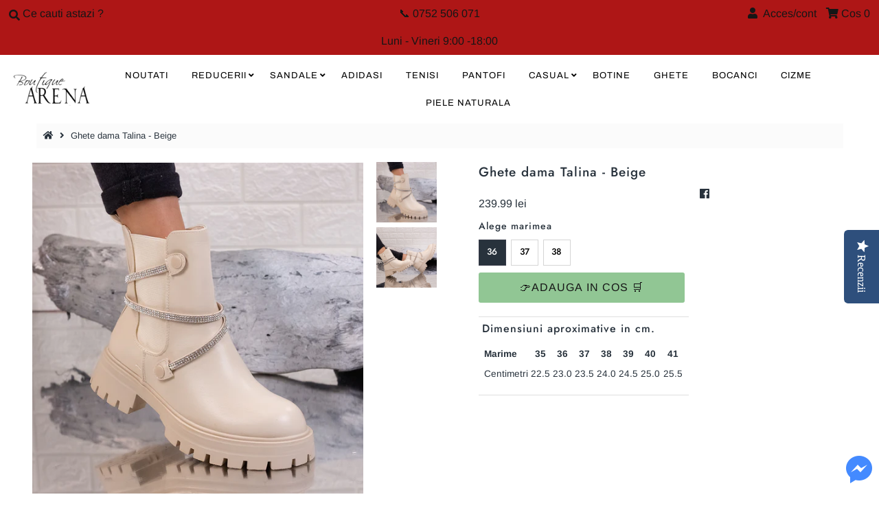

--- FILE ---
content_type: text/html; charset=utf-8
request_url: https://www.iarena.ro/products/ghete-dama-talina-beige
body_size: 20527
content:
<!DOCTYPE html>
<!--[if lt IE 7 ]><html class="ie ie6" lang="en"> <![endif]-->
<!--[if IE 7 ]><html class="ie ie7" lang="en"> <![endif]-->
<!--[if IE 8 ]><html class="ie ie8" lang="en"> <![endif]-->
<!--[if (gte IE 9)|!(IE)]><!--><html lang="en" class="no-js"> <!--<![endif]-->
<head>
<!-- "snippets/SEOManager.liquid" was not rendered, the associated app was uninstalled -->

  <meta charset="utf-8" />
  



  

















  


   


   


  


     


  














    


 


   


 







































<!-- Meta
================================================== -->

  <link rel="canonical" href="https://www.iarena.ro/products/ghete-dama-talina-beige" />
  

  <meta property="og:type" content="product">
  <meta property="og:title" content="Ghete dama Talina - Beige">
  <meta property="og:url" content="https://www.iarena.ro/products/ghete-dama-talina-beige">
  <meta property="og:description" content="Ghete dama Talina - Beige
Exterior - piele ecologica, interior - imblanit, toc - 4,5 cm.">
  
    <meta property="og:image" content="http://www.iarena.ro/cdn/shop/files/75_1ecb4955-f1cc-45f7-9c49-cb983bd79de3_grande.jpg?v=1695878969">
    <meta property="og:image:secure_url" content="https://www.iarena.ro/cdn/shop/files/75_1ecb4955-f1cc-45f7-9c49-cb983bd79de3_grande.jpg?v=1695878969">
  
    <meta property="og:image" content="http://www.iarena.ro/cdn/shop/files/76_e1db6ed5-8d1a-436d-81c8-9adaf75083ad_grande.jpg?v=1695878969">
    <meta property="og:image:secure_url" content="https://www.iarena.ro/cdn/shop/files/76_e1db6ed5-8d1a-436d-81c8-9adaf75083ad_grande.jpg?v=1695878969">
  
  <meta property="og:price:amount" content="239.99">
  <meta property="og:price:currency" content="RON">

<meta property="og:site_name" content="Boutique Arena Romania">



  <meta name="twitter:card" content="summary">


  <meta name="twitter:site" content="@">


  <meta name="twitter:title" content="Ghete dama Talina - Beige">
  <meta name="twitter:description" content="Ghete dama Talina - Beige
Exterior - piele ecologica, interior - imblanit, toc - 4,5 cm.">
  <meta name="twitter:image" content="https://www.iarena.ro/cdn/shop/files/75_1ecb4955-f1cc-45f7-9c49-cb983bd79de3_large.jpg?v=1695878969">
  <meta name="twitter:image:width" content="480">
  <meta name="twitter:image:height" content="480">



<!-- CSS
================================================== -->
  <link href="//www.iarena.ro/cdn/shop/t/4/assets/stylesheet.css?v=18760383531874382141759259649" rel="stylesheet" type="text/css" media="all" />

<!-- JS
================================================== -->
  <script src="//ajax.googleapis.com/ajax/libs/jquery/2.2.4/jquery.min.js" type="text/javascript"></script>
 <script src="//www.iarena.ro/cdn/shop/t/4/assets/eventemitter3.min.js?v=27939738353326123541669996495" type="text/javascript"></script>

  

  <script src="//www.iarena.ro/cdn/shop/t/4/assets/theme.js?v=81378216294238050081727530291" type="text/javascript"></script>
  <script src="//www.iarena.ro/cdn/shopifycloud/storefront/assets/themes_support/option_selection-b017cd28.js" type="text/javascript"></script>
  <script src="//www.iarena.ro/cdn/shop/t/4/assets/jquery.instagram.js?v=58777072800108370171575048688" type="text/javascript"></script>


  <meta name="viewport" content="width=device-width, initial-scale=1, maximum-scale=1">

<!-- Favicons
================================================== -->
  
    <link rel="shortcut icon" href="//www.iarena.ro/cdn/shop/files/Logo_Arena_32x32.png?v=1614319667" type="image/png" />
  
  
<script>
 var dataLayer = window.dataLayer || [];dataLayer.push({
  
  'cart':{
    'num_items':0,
    'value':0.0,
    'fb_cart_content':[],
    'fb_cart_ids':[],
    'ecommerce':{
    	'cart':{
    		'products':[]
  		}
	}
  }      
});
 
</script>

<script>
dataLayer.push({
  'page_type':'product',
  'rtb':'8579208577367',
  'ecomm':{
  	'ecomm_pagetype':'product',
  	'ecomm_prodid':'8579208577367',
    'ecomm_totalvalue':239.99
  }
}); 
</script>

  <script>window.performance && window.performance.mark && window.performance.mark('shopify.content_for_header.start');</script><meta id="shopify-digital-wallet" name="shopify-digital-wallet" content="/25244678/digital_wallets/dialog">
<link rel="alternate" type="application/json+oembed" href="https://www.iarena.ro/products/ghete-dama-talina-beige.oembed">
<script async="async" src="/checkouts/internal/preloads.js?locale=ro-RO"></script>
<script id="shopify-features" type="application/json">{"accessToken":"cedeec4b0955a8fde39adf06a37a293c","betas":["rich-media-storefront-analytics"],"domain":"www.iarena.ro","predictiveSearch":true,"shopId":25244678,"locale":"ro"}</script>
<script>var Shopify = Shopify || {};
Shopify.shop = "iarena-ro.myshopify.com";
Shopify.locale = "ro";
Shopify.currency = {"active":"RON","rate":"1.0"};
Shopify.country = "RO";
Shopify.theme = {"name":"dmr 29nov2019","id":78915043415,"schema_name":"Mr Parker","schema_version":"6.9.3","theme_store_id":null,"role":"main"};
Shopify.theme.handle = "null";
Shopify.theme.style = {"id":null,"handle":null};
Shopify.cdnHost = "www.iarena.ro/cdn";
Shopify.routes = Shopify.routes || {};
Shopify.routes.root = "/";</script>
<script type="module">!function(o){(o.Shopify=o.Shopify||{}).modules=!0}(window);</script>
<script>!function(o){function n(){var o=[];function n(){o.push(Array.prototype.slice.apply(arguments))}return n.q=o,n}var t=o.Shopify=o.Shopify||{};t.loadFeatures=n(),t.autoloadFeatures=n()}(window);</script>
<script id="shop-js-analytics" type="application/json">{"pageType":"product"}</script>
<script defer="defer" async type="module" src="//www.iarena.ro/cdn/shopifycloud/shop-js/modules/v2/client.init-shop-cart-sync_C5BV16lS.en.esm.js"></script>
<script defer="defer" async type="module" src="//www.iarena.ro/cdn/shopifycloud/shop-js/modules/v2/chunk.common_CygWptCX.esm.js"></script>
<script type="module">
  await import("//www.iarena.ro/cdn/shopifycloud/shop-js/modules/v2/client.init-shop-cart-sync_C5BV16lS.en.esm.js");
await import("//www.iarena.ro/cdn/shopifycloud/shop-js/modules/v2/chunk.common_CygWptCX.esm.js");

  window.Shopify.SignInWithShop?.initShopCartSync?.({"fedCMEnabled":true,"windoidEnabled":true});

</script>
<script>(function() {
  var isLoaded = false;
  function asyncLoad() {
    if (isLoaded) return;
    isLoaded = true;
    var urls = ["\/\/staticw2.yotpo.com\/piTTbI56ODXdwHnGDzHHj59aozeTR9SsgnEocAsY\/widget.js?shop=iarena-ro.myshopify.com"];
    for (var i = 0; i < urls.length; i++) {
      var s = document.createElement('script');
      s.type = 'text/javascript';
      s.async = true;
      s.src = urls[i];
      var x = document.getElementsByTagName('script')[0];
      x.parentNode.insertBefore(s, x);
    }
  };
  if(window.attachEvent) {
    window.attachEvent('onload', asyncLoad);
  } else {
    window.addEventListener('load', asyncLoad, false);
  }
})();</script>
<script id="__st">var __st={"a":25244678,"offset":7200,"reqid":"346bfa7d-4009-43c5-a03f-1740b0ffb159-1768603523","pageurl":"www.iarena.ro\/products\/ghete-dama-talina-beige","u":"5ea1a2236c47","p":"product","rtyp":"product","rid":8579208577367};</script>
<script>window.ShopifyPaypalV4VisibilityTracking = true;</script>
<script id="captcha-bootstrap">!function(){'use strict';const t='contact',e='account',n='new_comment',o=[[t,t],['blogs',n],['comments',n],[t,'customer']],c=[[e,'customer_login'],[e,'guest_login'],[e,'recover_customer_password'],[e,'create_customer']],r=t=>t.map((([t,e])=>`form[action*='/${t}']:not([data-nocaptcha='true']) input[name='form_type'][value='${e}']`)).join(','),a=t=>()=>t?[...document.querySelectorAll(t)].map((t=>t.form)):[];function s(){const t=[...o],e=r(t);return a(e)}const i='password',u='form_key',d=['recaptcha-v3-token','g-recaptcha-response','h-captcha-response',i],f=()=>{try{return window.sessionStorage}catch{return}},m='__shopify_v',_=t=>t.elements[u];function p(t,e,n=!1){try{const o=window.sessionStorage,c=JSON.parse(o.getItem(e)),{data:r}=function(t){const{data:e,action:n}=t;return t[m]||n?{data:e,action:n}:{data:t,action:n}}(c);for(const[e,n]of Object.entries(r))t.elements[e]&&(t.elements[e].value=n);n&&o.removeItem(e)}catch(o){console.error('form repopulation failed',{error:o})}}const l='form_type',E='cptcha';function T(t){t.dataset[E]=!0}const w=window,h=w.document,L='Shopify',v='ce_forms',y='captcha';let A=!1;((t,e)=>{const n=(g='f06e6c50-85a8-45c8-87d0-21a2b65856fe',I='https://cdn.shopify.com/shopifycloud/storefront-forms-hcaptcha/ce_storefront_forms_captcha_hcaptcha.v1.5.2.iife.js',D={infoText:'Protejat prin hCaptcha',privacyText:'Confidențialitate',termsText:'Condiții'},(t,e,n)=>{const o=w[L][v],c=o.bindForm;if(c)return c(t,g,e,D).then(n);var r;o.q.push([[t,g,e,D],n]),r=I,A||(h.body.append(Object.assign(h.createElement('script'),{id:'captcha-provider',async:!0,src:r})),A=!0)});var g,I,D;w[L]=w[L]||{},w[L][v]=w[L][v]||{},w[L][v].q=[],w[L][y]=w[L][y]||{},w[L][y].protect=function(t,e){n(t,void 0,e),T(t)},Object.freeze(w[L][y]),function(t,e,n,w,h,L){const[v,y,A,g]=function(t,e,n){const i=e?o:[],u=t?c:[],d=[...i,...u],f=r(d),m=r(i),_=r(d.filter((([t,e])=>n.includes(e))));return[a(f),a(m),a(_),s()]}(w,h,L),I=t=>{const e=t.target;return e instanceof HTMLFormElement?e:e&&e.form},D=t=>v().includes(t);t.addEventListener('submit',(t=>{const e=I(t);if(!e)return;const n=D(e)&&!e.dataset.hcaptchaBound&&!e.dataset.recaptchaBound,o=_(e),c=g().includes(e)&&(!o||!o.value);(n||c)&&t.preventDefault(),c&&!n&&(function(t){try{if(!f())return;!function(t){const e=f();if(!e)return;const n=_(t);if(!n)return;const o=n.value;o&&e.removeItem(o)}(t);const e=Array.from(Array(32),(()=>Math.random().toString(36)[2])).join('');!function(t,e){_(t)||t.append(Object.assign(document.createElement('input'),{type:'hidden',name:u})),t.elements[u].value=e}(t,e),function(t,e){const n=f();if(!n)return;const o=[...t.querySelectorAll(`input[type='${i}']`)].map((({name:t})=>t)),c=[...d,...o],r={};for(const[a,s]of new FormData(t).entries())c.includes(a)||(r[a]=s);n.setItem(e,JSON.stringify({[m]:1,action:t.action,data:r}))}(t,e)}catch(e){console.error('failed to persist form',e)}}(e),e.submit())}));const S=(t,e)=>{t&&!t.dataset[E]&&(n(t,e.some((e=>e===t))),T(t))};for(const o of['focusin','change'])t.addEventListener(o,(t=>{const e=I(t);D(e)&&S(e,y())}));const B=e.get('form_key'),M=e.get(l),P=B&&M;t.addEventListener('DOMContentLoaded',(()=>{const t=y();if(P)for(const e of t)e.elements[l].value===M&&p(e,B);[...new Set([...A(),...v().filter((t=>'true'===t.dataset.shopifyCaptcha))])].forEach((e=>S(e,t)))}))}(h,new URLSearchParams(w.location.search),n,t,e,['guest_login'])})(!0,!0)}();</script>
<script integrity="sha256-4kQ18oKyAcykRKYeNunJcIwy7WH5gtpwJnB7kiuLZ1E=" data-source-attribution="shopify.loadfeatures" defer="defer" src="//www.iarena.ro/cdn/shopifycloud/storefront/assets/storefront/load_feature-a0a9edcb.js" crossorigin="anonymous"></script>
<script data-source-attribution="shopify.dynamic_checkout.dynamic.init">var Shopify=Shopify||{};Shopify.PaymentButton=Shopify.PaymentButton||{isStorefrontPortableWallets:!0,init:function(){window.Shopify.PaymentButton.init=function(){};var t=document.createElement("script");t.src="https://www.iarena.ro/cdn/shopifycloud/portable-wallets/latest/portable-wallets.ro.js",t.type="module",document.head.appendChild(t)}};
</script>
<script data-source-attribution="shopify.dynamic_checkout.buyer_consent">
  function portableWalletsHideBuyerConsent(e){var t=document.getElementById("shopify-buyer-consent"),n=document.getElementById("shopify-subscription-policy-button");t&&n&&(t.classList.add("hidden"),t.setAttribute("aria-hidden","true"),n.removeEventListener("click",e))}function portableWalletsShowBuyerConsent(e){var t=document.getElementById("shopify-buyer-consent"),n=document.getElementById("shopify-subscription-policy-button");t&&n&&(t.classList.remove("hidden"),t.removeAttribute("aria-hidden"),n.addEventListener("click",e))}window.Shopify?.PaymentButton&&(window.Shopify.PaymentButton.hideBuyerConsent=portableWalletsHideBuyerConsent,window.Shopify.PaymentButton.showBuyerConsent=portableWalletsShowBuyerConsent);
</script>
<script data-source-attribution="shopify.dynamic_checkout.cart.bootstrap">document.addEventListener("DOMContentLoaded",(function(){function t(){return document.querySelector("shopify-accelerated-checkout-cart, shopify-accelerated-checkout")}if(t())Shopify.PaymentButton.init();else{new MutationObserver((function(e,n){t()&&(Shopify.PaymentButton.init(),n.disconnect())})).observe(document.body,{childList:!0,subtree:!0})}}));
</script>
<script id="sections-script" data-sections="product-recommendations" defer="defer" src="//www.iarena.ro/cdn/shop/t/4/compiled_assets/scripts.js?4561"></script>
<script>window.performance && window.performance.mark && window.performance.mark('shopify.content_for_header.end');</script>

  <script type="text/javascript">
    $(window).load(function() {
      $('.collection-image').matchHeight();
    });
  </script>
  <!-- "snippets/SEOManager.liquid" was not rendered, the associated app was uninstalled -->
  <meta name="ahrefs-site-verification" content="8a6e2552b0fa2e8f78806a443f6607e098070e941e959d5584e15c25877b8579">

  

<meta name="p:domain_verify" content="9b5e747279d4c8afbf54121801a9b963"/>
  
<link href="https://monorail-edge.shopifysvc.com" rel="dns-prefetch">
<script>(function(){if ("sendBeacon" in navigator && "performance" in window) {try {var session_token_from_headers = performance.getEntriesByType('navigation')[0].serverTiming.find(x => x.name == '_s').description;} catch {var session_token_from_headers = undefined;}var session_cookie_matches = document.cookie.match(/_shopify_s=([^;]*)/);var session_token_from_cookie = session_cookie_matches && session_cookie_matches.length === 2 ? session_cookie_matches[1] : "";var session_token = session_token_from_headers || session_token_from_cookie || "";function handle_abandonment_event(e) {var entries = performance.getEntries().filter(function(entry) {return /monorail-edge.shopifysvc.com/.test(entry.name);});if (!window.abandonment_tracked && entries.length === 0) {window.abandonment_tracked = true;var currentMs = Date.now();var navigation_start = performance.timing.navigationStart;var payload = {shop_id: 25244678,url: window.location.href,navigation_start,duration: currentMs - navigation_start,session_token,page_type: "product"};window.navigator.sendBeacon("https://monorail-edge.shopifysvc.com/v1/produce", JSON.stringify({schema_id: "online_store_buyer_site_abandonment/1.1",payload: payload,metadata: {event_created_at_ms: currentMs,event_sent_at_ms: currentMs}}));}}window.addEventListener('pagehide', handle_abandonment_event);}}());</script>
<script id="web-pixels-manager-setup">(function e(e,d,r,n,o){if(void 0===o&&(o={}),!Boolean(null===(a=null===(i=window.Shopify)||void 0===i?void 0:i.analytics)||void 0===a?void 0:a.replayQueue)){var i,a;window.Shopify=window.Shopify||{};var t=window.Shopify;t.analytics=t.analytics||{};var s=t.analytics;s.replayQueue=[],s.publish=function(e,d,r){return s.replayQueue.push([e,d,r]),!0};try{self.performance.mark("wpm:start")}catch(e){}var l=function(){var e={modern:/Edge?\/(1{2}[4-9]|1[2-9]\d|[2-9]\d{2}|\d{4,})\.\d+(\.\d+|)|Firefox\/(1{2}[4-9]|1[2-9]\d|[2-9]\d{2}|\d{4,})\.\d+(\.\d+|)|Chrom(ium|e)\/(9{2}|\d{3,})\.\d+(\.\d+|)|(Maci|X1{2}).+ Version\/(15\.\d+|(1[6-9]|[2-9]\d|\d{3,})\.\d+)([,.]\d+|)( \(\w+\)|)( Mobile\/\w+|) Safari\/|Chrome.+OPR\/(9{2}|\d{3,})\.\d+\.\d+|(CPU[ +]OS|iPhone[ +]OS|CPU[ +]iPhone|CPU IPhone OS|CPU iPad OS)[ +]+(15[._]\d+|(1[6-9]|[2-9]\d|\d{3,})[._]\d+)([._]\d+|)|Android:?[ /-](13[3-9]|1[4-9]\d|[2-9]\d{2}|\d{4,})(\.\d+|)(\.\d+|)|Android.+Firefox\/(13[5-9]|1[4-9]\d|[2-9]\d{2}|\d{4,})\.\d+(\.\d+|)|Android.+Chrom(ium|e)\/(13[3-9]|1[4-9]\d|[2-9]\d{2}|\d{4,})\.\d+(\.\d+|)|SamsungBrowser\/([2-9]\d|\d{3,})\.\d+/,legacy:/Edge?\/(1[6-9]|[2-9]\d|\d{3,})\.\d+(\.\d+|)|Firefox\/(5[4-9]|[6-9]\d|\d{3,})\.\d+(\.\d+|)|Chrom(ium|e)\/(5[1-9]|[6-9]\d|\d{3,})\.\d+(\.\d+|)([\d.]+$|.*Safari\/(?![\d.]+ Edge\/[\d.]+$))|(Maci|X1{2}).+ Version\/(10\.\d+|(1[1-9]|[2-9]\d|\d{3,})\.\d+)([,.]\d+|)( \(\w+\)|)( Mobile\/\w+|) Safari\/|Chrome.+OPR\/(3[89]|[4-9]\d|\d{3,})\.\d+\.\d+|(CPU[ +]OS|iPhone[ +]OS|CPU[ +]iPhone|CPU IPhone OS|CPU iPad OS)[ +]+(10[._]\d+|(1[1-9]|[2-9]\d|\d{3,})[._]\d+)([._]\d+|)|Android:?[ /-](13[3-9]|1[4-9]\d|[2-9]\d{2}|\d{4,})(\.\d+|)(\.\d+|)|Mobile Safari.+OPR\/([89]\d|\d{3,})\.\d+\.\d+|Android.+Firefox\/(13[5-9]|1[4-9]\d|[2-9]\d{2}|\d{4,})\.\d+(\.\d+|)|Android.+Chrom(ium|e)\/(13[3-9]|1[4-9]\d|[2-9]\d{2}|\d{4,})\.\d+(\.\d+|)|Android.+(UC? ?Browser|UCWEB|U3)[ /]?(15\.([5-9]|\d{2,})|(1[6-9]|[2-9]\d|\d{3,})\.\d+)\.\d+|SamsungBrowser\/(5\.\d+|([6-9]|\d{2,})\.\d+)|Android.+MQ{2}Browser\/(14(\.(9|\d{2,})|)|(1[5-9]|[2-9]\d|\d{3,})(\.\d+|))(\.\d+|)|K[Aa][Ii]OS\/(3\.\d+|([4-9]|\d{2,})\.\d+)(\.\d+|)/},d=e.modern,r=e.legacy,n=navigator.userAgent;return n.match(d)?"modern":n.match(r)?"legacy":"unknown"}(),u="modern"===l?"modern":"legacy",c=(null!=n?n:{modern:"",legacy:""})[u],f=function(e){return[e.baseUrl,"/wpm","/b",e.hashVersion,"modern"===e.buildTarget?"m":"l",".js"].join("")}({baseUrl:d,hashVersion:r,buildTarget:u}),m=function(e){var d=e.version,r=e.bundleTarget,n=e.surface,o=e.pageUrl,i=e.monorailEndpoint;return{emit:function(e){var a=e.status,t=e.errorMsg,s=(new Date).getTime(),l=JSON.stringify({metadata:{event_sent_at_ms:s},events:[{schema_id:"web_pixels_manager_load/3.1",payload:{version:d,bundle_target:r,page_url:o,status:a,surface:n,error_msg:t},metadata:{event_created_at_ms:s}}]});if(!i)return console&&console.warn&&console.warn("[Web Pixels Manager] No Monorail endpoint provided, skipping logging."),!1;try{return self.navigator.sendBeacon.bind(self.navigator)(i,l)}catch(e){}var u=new XMLHttpRequest;try{return u.open("POST",i,!0),u.setRequestHeader("Content-Type","text/plain"),u.send(l),!0}catch(e){return console&&console.warn&&console.warn("[Web Pixels Manager] Got an unhandled error while logging to Monorail."),!1}}}}({version:r,bundleTarget:l,surface:e.surface,pageUrl:self.location.href,monorailEndpoint:e.monorailEndpoint});try{o.browserTarget=l,function(e){var d=e.src,r=e.async,n=void 0===r||r,o=e.onload,i=e.onerror,a=e.sri,t=e.scriptDataAttributes,s=void 0===t?{}:t,l=document.createElement("script"),u=document.querySelector("head"),c=document.querySelector("body");if(l.async=n,l.src=d,a&&(l.integrity=a,l.crossOrigin="anonymous"),s)for(var f in s)if(Object.prototype.hasOwnProperty.call(s,f))try{l.dataset[f]=s[f]}catch(e){}if(o&&l.addEventListener("load",o),i&&l.addEventListener("error",i),u)u.appendChild(l);else{if(!c)throw new Error("Did not find a head or body element to append the script");c.appendChild(l)}}({src:f,async:!0,onload:function(){if(!function(){var e,d;return Boolean(null===(d=null===(e=window.Shopify)||void 0===e?void 0:e.analytics)||void 0===d?void 0:d.initialized)}()){var d=window.webPixelsManager.init(e)||void 0;if(d){var r=window.Shopify.analytics;r.replayQueue.forEach((function(e){var r=e[0],n=e[1],o=e[2];d.publishCustomEvent(r,n,o)})),r.replayQueue=[],r.publish=d.publishCustomEvent,r.visitor=d.visitor,r.initialized=!0}}},onerror:function(){return m.emit({status:"failed",errorMsg:"".concat(f," has failed to load")})},sri:function(e){var d=/^sha384-[A-Za-z0-9+/=]+$/;return"string"==typeof e&&d.test(e)}(c)?c:"",scriptDataAttributes:o}),m.emit({status:"loading"})}catch(e){m.emit({status:"failed",errorMsg:(null==e?void 0:e.message)||"Unknown error"})}}})({shopId: 25244678,storefrontBaseUrl: "https://www.iarena.ro",extensionsBaseUrl: "https://extensions.shopifycdn.com/cdn/shopifycloud/web-pixels-manager",monorailEndpoint: "https://monorail-edge.shopifysvc.com/unstable/produce_batch",surface: "storefront-renderer",enabledBetaFlags: ["2dca8a86"],webPixelsConfigList: [{"id":"3416785239","configuration":"{\"yotpoStoreId\":\"piTTbI56ODXdwHnGDzHHj59aozeTR9SsgnEocAsY\"}","eventPayloadVersion":"v1","runtimeContext":"STRICT","scriptVersion":"8bb37a256888599d9a3d57f0551d3859","type":"APP","apiClientId":70132,"privacyPurposes":["ANALYTICS","MARKETING","SALE_OF_DATA"],"dataSharingAdjustments":{"protectedCustomerApprovalScopes":["read_customer_address","read_customer_email","read_customer_name","read_customer_personal_data","read_customer_phone"]}},{"id":"3006562647","configuration":"{\"pixel_id\":\"383700438717924\",\"pixel_type\":\"facebook_pixel\"}","eventPayloadVersion":"v1","runtimeContext":"OPEN","scriptVersion":"ca16bc87fe92b6042fbaa3acc2fbdaa6","type":"APP","apiClientId":2329312,"privacyPurposes":["ANALYTICS","MARKETING","SALE_OF_DATA"],"dataSharingAdjustments":{"protectedCustomerApprovalScopes":["read_customer_address","read_customer_email","read_customer_name","read_customer_personal_data","read_customer_phone"]}},{"id":"157974871","configuration":"{\"tagID\":\"2612886059307\"}","eventPayloadVersion":"v1","runtimeContext":"STRICT","scriptVersion":"18031546ee651571ed29edbe71a3550b","type":"APP","apiClientId":3009811,"privacyPurposes":["ANALYTICS","MARKETING","SALE_OF_DATA"],"dataSharingAdjustments":{"protectedCustomerApprovalScopes":["read_customer_address","read_customer_email","read_customer_name","read_customer_personal_data","read_customer_phone"]}},{"id":"shopify-app-pixel","configuration":"{}","eventPayloadVersion":"v1","runtimeContext":"STRICT","scriptVersion":"0450","apiClientId":"shopify-pixel","type":"APP","privacyPurposes":["ANALYTICS","MARKETING"]},{"id":"shopify-custom-pixel","eventPayloadVersion":"v1","runtimeContext":"LAX","scriptVersion":"0450","apiClientId":"shopify-pixel","type":"CUSTOM","privacyPurposes":["ANALYTICS","MARKETING"]}],isMerchantRequest: false,initData: {"shop":{"name":"Boutique Arena Romania","paymentSettings":{"currencyCode":"RON"},"myshopifyDomain":"iarena-ro.myshopify.com","countryCode":"RO","storefrontUrl":"https:\/\/www.iarena.ro"},"customer":null,"cart":null,"checkout":null,"productVariants":[{"price":{"amount":239.99,"currencyCode":"RON"},"product":{"title":"Ghete dama Talina - Beige","vendor":"FLORIN","id":"8579208577367","untranslatedTitle":"Ghete dama Talina - Beige","url":"\/products\/ghete-dama-talina-beige","type":"ghete"},"id":"47148674416983","image":{"src":"\/\/www.iarena.ro\/cdn\/shop\/files\/75_1ecb4955-f1cc-45f7-9c49-cb983bd79de3.jpg?v=1695878969"},"sku":"D_J2-1-W681-8-BEIGE","title":"35","untranslatedTitle":"35"},{"price":{"amount":239.99,"currencyCode":"RON"},"product":{"title":"Ghete dama Talina - Beige","vendor":"FLORIN","id":"8579208577367","untranslatedTitle":"Ghete dama Talina - Beige","url":"\/products\/ghete-dama-talina-beige","type":"ghete"},"id":"47148674449751","image":{"src":"\/\/www.iarena.ro\/cdn\/shop\/files\/75_1ecb4955-f1cc-45f7-9c49-cb983bd79de3.jpg?v=1695878969"},"sku":"D_J2-1-W681-8-BEIGE","title":"36","untranslatedTitle":"36"},{"price":{"amount":239.99,"currencyCode":"RON"},"product":{"title":"Ghete dama Talina - Beige","vendor":"FLORIN","id":"8579208577367","untranslatedTitle":"Ghete dama Talina - Beige","url":"\/products\/ghete-dama-talina-beige","type":"ghete"},"id":"47148674482519","image":{"src":"\/\/www.iarena.ro\/cdn\/shop\/files\/75_1ecb4955-f1cc-45f7-9c49-cb983bd79de3.jpg?v=1695878969"},"sku":"D_J2-1-W681-8-BEIGE","title":"37","untranslatedTitle":"37"},{"price":{"amount":239.99,"currencyCode":"RON"},"product":{"title":"Ghete dama Talina - Beige","vendor":"FLORIN","id":"8579208577367","untranslatedTitle":"Ghete dama Talina - Beige","url":"\/products\/ghete-dama-talina-beige","type":"ghete"},"id":"47148674515287","image":{"src":"\/\/www.iarena.ro\/cdn\/shop\/files\/75_1ecb4955-f1cc-45f7-9c49-cb983bd79de3.jpg?v=1695878969"},"sku":"D_J2-1-W681-8-BEIGE","title":"38","untranslatedTitle":"38"},{"price":{"amount":239.99,"currencyCode":"RON"},"product":{"title":"Ghete dama Talina - Beige","vendor":"FLORIN","id":"8579208577367","untranslatedTitle":"Ghete dama Talina - Beige","url":"\/products\/ghete-dama-talina-beige","type":"ghete"},"id":"47148674548055","image":{"src":"\/\/www.iarena.ro\/cdn\/shop\/files\/75_1ecb4955-f1cc-45f7-9c49-cb983bd79de3.jpg?v=1695878969"},"sku":"D_J2-1-W681-8-BEIGE","title":"39","untranslatedTitle":"39"},{"price":{"amount":239.99,"currencyCode":"RON"},"product":{"title":"Ghete dama Talina - Beige","vendor":"FLORIN","id":"8579208577367","untranslatedTitle":"Ghete dama Talina - Beige","url":"\/products\/ghete-dama-talina-beige","type":"ghete"},"id":"47148674580823","image":{"src":"\/\/www.iarena.ro\/cdn\/shop\/files\/75_1ecb4955-f1cc-45f7-9c49-cb983bd79de3.jpg?v=1695878969"},"sku":"D_J2-1-W681-8-BEIGE","title":"40","untranslatedTitle":"40"},{"price":{"amount":239.99,"currencyCode":"RON"},"product":{"title":"Ghete dama Talina - Beige","vendor":"FLORIN","id":"8579208577367","untranslatedTitle":"Ghete dama Talina - Beige","url":"\/products\/ghete-dama-talina-beige","type":"ghete"},"id":"47148674613591","image":{"src":"\/\/www.iarena.ro\/cdn\/shop\/files\/75_1ecb4955-f1cc-45f7-9c49-cb983bd79de3.jpg?v=1695878969"},"sku":"D_J2-1-W681-8-BEIGE","title":"41","untranslatedTitle":"41"}],"purchasingCompany":null},},"https://www.iarena.ro/cdn","fcfee988w5aeb613cpc8e4bc33m6693e112",{"modern":"","legacy":""},{"shopId":"25244678","storefrontBaseUrl":"https:\/\/www.iarena.ro","extensionBaseUrl":"https:\/\/extensions.shopifycdn.com\/cdn\/shopifycloud\/web-pixels-manager","surface":"storefront-renderer","enabledBetaFlags":"[\"2dca8a86\"]","isMerchantRequest":"false","hashVersion":"fcfee988w5aeb613cpc8e4bc33m6693e112","publish":"custom","events":"[[\"page_viewed\",{}],[\"product_viewed\",{\"productVariant\":{\"price\":{\"amount\":239.99,\"currencyCode\":\"RON\"},\"product\":{\"title\":\"Ghete dama Talina - Beige\",\"vendor\":\"FLORIN\",\"id\":\"8579208577367\",\"untranslatedTitle\":\"Ghete dama Talina - Beige\",\"url\":\"\/products\/ghete-dama-talina-beige\",\"type\":\"ghete\"},\"id\":\"47148674449751\",\"image\":{\"src\":\"\/\/www.iarena.ro\/cdn\/shop\/files\/75_1ecb4955-f1cc-45f7-9c49-cb983bd79de3.jpg?v=1695878969\"},\"sku\":\"D_J2-1-W681-8-BEIGE\",\"title\":\"36\",\"untranslatedTitle\":\"36\"}}]]"});</script><script>
  window.ShopifyAnalytics = window.ShopifyAnalytics || {};
  window.ShopifyAnalytics.meta = window.ShopifyAnalytics.meta || {};
  window.ShopifyAnalytics.meta.currency = 'RON';
  var meta = {"product":{"id":8579208577367,"gid":"gid:\/\/shopify\/Product\/8579208577367","vendor":"FLORIN","type":"ghete","handle":"ghete-dama-talina-beige","variants":[{"id":47148674416983,"price":23999,"name":"Ghete dama Talina - Beige - 35","public_title":"35","sku":"D_J2-1-W681-8-BEIGE"},{"id":47148674449751,"price":23999,"name":"Ghete dama Talina - Beige - 36","public_title":"36","sku":"D_J2-1-W681-8-BEIGE"},{"id":47148674482519,"price":23999,"name":"Ghete dama Talina - Beige - 37","public_title":"37","sku":"D_J2-1-W681-8-BEIGE"},{"id":47148674515287,"price":23999,"name":"Ghete dama Talina - Beige - 38","public_title":"38","sku":"D_J2-1-W681-8-BEIGE"},{"id":47148674548055,"price":23999,"name":"Ghete dama Talina - Beige - 39","public_title":"39","sku":"D_J2-1-W681-8-BEIGE"},{"id":47148674580823,"price":23999,"name":"Ghete dama Talina - Beige - 40","public_title":"40","sku":"D_J2-1-W681-8-BEIGE"},{"id":47148674613591,"price":23999,"name":"Ghete dama Talina - Beige - 41","public_title":"41","sku":"D_J2-1-W681-8-BEIGE"}],"remote":false},"page":{"pageType":"product","resourceType":"product","resourceId":8579208577367,"requestId":"346bfa7d-4009-43c5-a03f-1740b0ffb159-1768603523"}};
  for (var attr in meta) {
    window.ShopifyAnalytics.meta[attr] = meta[attr];
  }
</script>
<script class="analytics">
  (function () {
    var customDocumentWrite = function(content) {
      var jquery = null;

      if (window.jQuery) {
        jquery = window.jQuery;
      } else if (window.Checkout && window.Checkout.$) {
        jquery = window.Checkout.$;
      }

      if (jquery) {
        jquery('body').append(content);
      }
    };

    var hasLoggedConversion = function(token) {
      if (token) {
        return document.cookie.indexOf('loggedConversion=' + token) !== -1;
      }
      return false;
    }

    var setCookieIfConversion = function(token) {
      if (token) {
        var twoMonthsFromNow = new Date(Date.now());
        twoMonthsFromNow.setMonth(twoMonthsFromNow.getMonth() + 2);

        document.cookie = 'loggedConversion=' + token + '; expires=' + twoMonthsFromNow;
      }
    }

    var trekkie = window.ShopifyAnalytics.lib = window.trekkie = window.trekkie || [];
    if (trekkie.integrations) {
      return;
    }
    trekkie.methods = [
      'identify',
      'page',
      'ready',
      'track',
      'trackForm',
      'trackLink'
    ];
    trekkie.factory = function(method) {
      return function() {
        var args = Array.prototype.slice.call(arguments);
        args.unshift(method);
        trekkie.push(args);
        return trekkie;
      };
    };
    for (var i = 0; i < trekkie.methods.length; i++) {
      var key = trekkie.methods[i];
      trekkie[key] = trekkie.factory(key);
    }
    trekkie.load = function(config) {
      trekkie.config = config || {};
      trekkie.config.initialDocumentCookie = document.cookie;
      var first = document.getElementsByTagName('script')[0];
      var script = document.createElement('script');
      script.type = 'text/javascript';
      script.onerror = function(e) {
        var scriptFallback = document.createElement('script');
        scriptFallback.type = 'text/javascript';
        scriptFallback.onerror = function(error) {
                var Monorail = {
      produce: function produce(monorailDomain, schemaId, payload) {
        var currentMs = new Date().getTime();
        var event = {
          schema_id: schemaId,
          payload: payload,
          metadata: {
            event_created_at_ms: currentMs,
            event_sent_at_ms: currentMs
          }
        };
        return Monorail.sendRequest("https://" + monorailDomain + "/v1/produce", JSON.stringify(event));
      },
      sendRequest: function sendRequest(endpointUrl, payload) {
        // Try the sendBeacon API
        if (window && window.navigator && typeof window.navigator.sendBeacon === 'function' && typeof window.Blob === 'function' && !Monorail.isIos12()) {
          var blobData = new window.Blob([payload], {
            type: 'text/plain'
          });

          if (window.navigator.sendBeacon(endpointUrl, blobData)) {
            return true;
          } // sendBeacon was not successful

        } // XHR beacon

        var xhr = new XMLHttpRequest();

        try {
          xhr.open('POST', endpointUrl);
          xhr.setRequestHeader('Content-Type', 'text/plain');
          xhr.send(payload);
        } catch (e) {
          console.log(e);
        }

        return false;
      },
      isIos12: function isIos12() {
        return window.navigator.userAgent.lastIndexOf('iPhone; CPU iPhone OS 12_') !== -1 || window.navigator.userAgent.lastIndexOf('iPad; CPU OS 12_') !== -1;
      }
    };
    Monorail.produce('monorail-edge.shopifysvc.com',
      'trekkie_storefront_load_errors/1.1',
      {shop_id: 25244678,
      theme_id: 78915043415,
      app_name: "storefront",
      context_url: window.location.href,
      source_url: "//www.iarena.ro/cdn/s/trekkie.storefront.cd680fe47e6c39ca5d5df5f0a32d569bc48c0f27.min.js"});

        };
        scriptFallback.async = true;
        scriptFallback.src = '//www.iarena.ro/cdn/s/trekkie.storefront.cd680fe47e6c39ca5d5df5f0a32d569bc48c0f27.min.js';
        first.parentNode.insertBefore(scriptFallback, first);
      };
      script.async = true;
      script.src = '//www.iarena.ro/cdn/s/trekkie.storefront.cd680fe47e6c39ca5d5df5f0a32d569bc48c0f27.min.js';
      first.parentNode.insertBefore(script, first);
    };
    trekkie.load(
      {"Trekkie":{"appName":"storefront","development":false,"defaultAttributes":{"shopId":25244678,"isMerchantRequest":null,"themeId":78915043415,"themeCityHash":"509959530657541301","contentLanguage":"ro","currency":"RON","eventMetadataId":"702a0dbc-a2c0-4ed2-8e55-e39650da760c"},"isServerSideCookieWritingEnabled":true,"monorailRegion":"shop_domain","enabledBetaFlags":["65f19447"]},"Session Attribution":{},"S2S":{"facebookCapiEnabled":true,"source":"trekkie-storefront-renderer","apiClientId":580111}}
    );

    var loaded = false;
    trekkie.ready(function() {
      if (loaded) return;
      loaded = true;

      window.ShopifyAnalytics.lib = window.trekkie;

      var originalDocumentWrite = document.write;
      document.write = customDocumentWrite;
      try { window.ShopifyAnalytics.merchantGoogleAnalytics.call(this); } catch(error) {};
      document.write = originalDocumentWrite;

      window.ShopifyAnalytics.lib.page(null,{"pageType":"product","resourceType":"product","resourceId":8579208577367,"requestId":"346bfa7d-4009-43c5-a03f-1740b0ffb159-1768603523","shopifyEmitted":true});

      var match = window.location.pathname.match(/checkouts\/(.+)\/(thank_you|post_purchase)/)
      var token = match? match[1]: undefined;
      if (!hasLoggedConversion(token)) {
        setCookieIfConversion(token);
        window.ShopifyAnalytics.lib.track("Viewed Product",{"currency":"RON","variantId":47148674416983,"productId":8579208577367,"productGid":"gid:\/\/shopify\/Product\/8579208577367","name":"Ghete dama Talina - Beige - 35","price":"239.99","sku":"D_J2-1-W681-8-BEIGE","brand":"FLORIN","variant":"35","category":"ghete","nonInteraction":true,"remote":false},undefined,undefined,{"shopifyEmitted":true});
      window.ShopifyAnalytics.lib.track("monorail:\/\/trekkie_storefront_viewed_product\/1.1",{"currency":"RON","variantId":47148674416983,"productId":8579208577367,"productGid":"gid:\/\/shopify\/Product\/8579208577367","name":"Ghete dama Talina - Beige - 35","price":"239.99","sku":"D_J2-1-W681-8-BEIGE","brand":"FLORIN","variant":"35","category":"ghete","nonInteraction":true,"remote":false,"referer":"https:\/\/www.iarena.ro\/products\/ghete-dama-talina-beige"});
      }
    });


        var eventsListenerScript = document.createElement('script');
        eventsListenerScript.async = true;
        eventsListenerScript.src = "//www.iarena.ro/cdn/shopifycloud/storefront/assets/shop_events_listener-3da45d37.js";
        document.getElementsByTagName('head')[0].appendChild(eventsListenerScript);

})();</script>
  <script>
  if (!window.ga || (window.ga && typeof window.ga !== 'function')) {
    window.ga = function ga() {
      (window.ga.q = window.ga.q || []).push(arguments);
      if (window.Shopify && window.Shopify.analytics && typeof window.Shopify.analytics.publish === 'function') {
        window.Shopify.analytics.publish("ga_stub_called", {}, {sendTo: "google_osp_migration"});
      }
      console.error("Shopify's Google Analytics stub called with:", Array.from(arguments), "\nSee https://help.shopify.com/manual/promoting-marketing/pixels/pixel-migration#google for more information.");
    };
    if (window.Shopify && window.Shopify.analytics && typeof window.Shopify.analytics.publish === 'function') {
      window.Shopify.analytics.publish("ga_stub_initialized", {}, {sendTo: "google_osp_migration"});
    }
  }
</script>
<script
  defer
  src="https://www.iarena.ro/cdn/shopifycloud/perf-kit/shopify-perf-kit-3.0.4.min.js"
  data-application="storefront-renderer"
  data-shop-id="25244678"
  data-render-region="gcp-us-east1"
  data-page-type="product"
  data-theme-instance-id="78915043415"
  data-theme-name="Mr Parker"
  data-theme-version="6.9.3"
  data-monorail-region="shop_domain"
  data-resource-timing-sampling-rate="10"
  data-shs="true"
  data-shs-beacon="true"
  data-shs-export-with-fetch="true"
  data-shs-logs-sample-rate="1"
  data-shs-beacon-endpoint="https://www.iarena.ro/api/collect"
></script>
</head>

<body class="gridlock shifter shifter-left product">
  <div id="shopify-section-mobile-navigation" class="shopify-section"><nav class="shifter-navigation" data-section-id="mobile-navigation" data-section-type="mobile-navigation">

  
    <div class="mobile-nav-block" >
    
        <div class="search-box">
          <form action="/search" method="get" class="search-form">
            <input type="text" name="q" id="q" class="search-field" placeholder="Ce cauti astazi ?" />
          </form>
          <div class="clear"></div>
        </div>
      
  </div>
  
    <div class="mobile-nav-block" >
    
        <div class="mobile-menu">
          <ul id="accordion" class="top-level-list">
            
              
                <li class="top-level-link">
                  <a href="/collections/noutati">NOUTATI</a>
                </li>
              
            
              
                <li class="accordion-toggle has_sub_menu top-level-link" aria-haspopup="true" aria-expanded="false"><a href="/collections/sandale">SANDALE</a></li>
                <div class="accordion-content second-level-list">
                  <ul class="sub">
                    
                      
                        <li class="second-level-link">
                          <a href="/collections/sandale-elegante-cu-toc">
                            SANDALE CU TOC SUBTIRE
                          </a>
                        </li>
                      
                    
                      
                        <li class="second-level-link">
                          <a href="/collections/sandale-cu-toc-gros">
                            SANDALE CU TOC GROS
                          </a>
                        </li>
                      
                    
                      
                        <li class="second-level-link">
                          <a href="/collections/sandale-cu-toc-si-platforma">
                            SANDALE CU TOC SI PLATFORMA
                          </a>
                        </li>
                      
                    
                      
                        <li class="second-level-link">
                          <a href="/collections/sandale-cu-toc-mic">
                            SANDALE CU TOC MIC
                          </a>
                        </li>
                      
                    
                      
                        <li class="second-level-link">
                          <a href="/collections/sandale-joase">
                            SANDALE CU TALPA JOASA
                          </a>
                        </li>
                      
                    
                      
                        <li class="second-level-link">
                          <a href="/collections/sandale-cu-platforma">
                            SANDALE CU PLATFORMA
                          </a>
                        </li>
                      
                    
                      
                        <li class="second-level-link">
                          <a href="/collections/papuci">
                            PAPUCI
                          </a>
                        </li>
                      
                    
                  </ul>
                </div>
              
            
              
                <li class="top-level-link">
                  <a href="/collections/tenisi">TENISI</a>
                </li>
              
            
              
                <li class="top-level-link">
                  <a href="/collections/reduceri-sandale-si-papuci">REDUCERII VARA</a>
                </li>
              
            
              
                <li class="top-level-link">
                  <a href="/collections/pantofi-1">PANTOFII</a>
                </li>
              
            
              
                <li class="top-level-link">
                  <a href="/collections/pantofi-cu-toc">PANTOFI CU TOC SUBTIRE</a>
                </li>
              
            
              
                <li class="top-level-link">
                  <a href="/collections/pantofi-dama-cu-toc-gros">PANTOFI CU TOC GROS</a>
                </li>
              
            
              
                <li class="top-level-link">
                  <a href="/collections/pantofi-cu-toc-mic">PANTOFI CU TOC MIC</a>
                </li>
              
            
              
                <li class="top-level-link">
                  <a href="/collections/pantofi-cu-toc-si-platforma">PANTOFI CU TOC SI PLATFORMA</a>
                </li>
              
            
              
                <li class="top-level-link">
                  <a href="/collections/ghete">GHETE</a>
                </li>
              
            
              
                <li class="top-level-link">
                  <a href="/collections/botine">BOTINE</a>
                </li>
              
            
              
                <li class="top-level-link">
                  <a href="/collections/cizme">CIZME</a>
                </li>
              
            
              
                <li class="top-level-link">
                  <a href="/collections/bocanci">BOCANCI</a>
                </li>
              
            
              
                <li class="top-level-link">
                  <a href="/collections/incaltaminte-piele">PIELE NATURALA</a>
                </li>
              
            
              
                <li class="top-level-link">
                  <a href="/collections/pantofi-sport-dama">ADIDASI</a>
                </li>
              
            
              
                <li class="accordion-toggle has_sub_menu top-level-link" aria-haspopup="true" aria-expanded="false"><a href="/collections/pantofi-casual">CASUAL</a></li>
                <div class="accordion-content second-level-list">
                  <ul class="sub">
                    
                      
                        <li class="second-level-link">
                          <a href="/collections/espadrile">
                            ESPADRILE
                          </a>
                        </li>
                      
                    
                      
                        <li class="second-level-link">
                          <a href="/collections/mocasini-1">
                            MOCASINI
                          </a>
                        </li>
                      
                    
                      
                        <li class="second-level-link">
                          <a href="/collections/balerini">
                            BALERINI
                          </a>
                        </li>
                      
                    
                  </ul>
                </div>
              
            
              
                <li class="top-level-link">
                  <a href="/collections/jachete-geci">JACHETE &amp; GEGI</a>
                </li>
              
            
            
              
                <li class="top-level-link"><i class="fas fa-user" aria-hidden="true"></i>&nbsp;&nbsp;<a href="/account/login">Acces/cont</a></li>
              
            
          </ul>
          <style media="screen">
            
              .mobile-nav-block .mobile-menu {
                padding: 0 6px 0 5px;
              }
            
              .shifter-navigation .top-level-link {
                background-color: #ffffff;
                color: #161616 !important;
              }
              .shifter-navigation .top-level-link a {
                color: #161616 !important;
              }
              .shifter-navigation .second-level-link  {
                background-color: #ffffff;
                color: #d21212 !important;
              }
              .shifter-navigation .second-level-link a {
                color: #d21212 !important;
              }
              .shifter-navigation .third-level-link {
                background-color: #ffffff;
                color: #b4afaf !important;
              }
              .shifter-navigation .third-level-link a {
                color: #b4afaf !important;
              }
            </style>
        </div>
      
  </div>
  
    <div class="mobile-nav-block" >
    
        <div class="cart-status">
          <a href="/cart">
            <span class="cart-count">0</span>
            
              <i class="fas fa-shopping-cart" aria-hidden="true"></i>
            
            Cosul meu
          </a>
        </div>
    
  </div>
  
    <div class="mobile-nav-block" >
    
        <div class="featured-text">
          <p><strong>🆓TRANSPORT GRATUIT  🆓</strong></p><p></p><p>Transport <strong>gratuit</strong> la comenzi mai mari de 3<strong>00 lei</strong>.</p>
        </div>
      
  </div>
  
</nav>

<style>
    .shifter-navigation {
      border: 0px solid #ffffff;
      background-color: #ffffff;
    }
    .shifter-navigation .cart-status a,
    .shifter-navigation .featured-text p,
    .shifter-navigation .social-icons a {
      color: #4c4c4c !important;
    }
    .shifter-navigation input::placeholder {
      color: #4c4c4c !important;
      opacity: 1;
    }
    .shifter-navigation input:-ms-input-placeholder {
      color: #4c4c4c !important;
      opacity: 1;
    }
    .shifter-navigation input::-ms-input-placeholder {
      color: #4c4c4c !important;
      opacity: 1;
    }
    .shifter-navigation ul#accordion > li  {
      border-bottom: 1px solid #ffffff !important;
    }
    .shifter-navigation ul#accordion ul.sub li {
      border-bottom: 0px solid #ffffff !important;
    }
    .shifter-navigation .cart-status a {
      padding: 10px;
      border: 1px solid #ffffff;
      width: 88%;
      margin: 0 auto;
      position: relative;
      display: block;
    }
    .shifter-navigation .cart-count {
      position: absolute;
      background: #4c4c4c;
      border-radius: 50%;
      width: 30px;
      height: 30px;
      top: 7px;
      right: 10px;
      color: #ffffff;
      line-height: 30px;
      text-align: center;
     }
     ul#accordion li, .accordion-toggle, .accordion-toggle2 {
       border-bottom: 0px solid #ffffff;
     }
     .shifter-navigation input#q {
       border: 1px solid #ffffff;
     }
</style>

</div>

  <div id="CartDrawer" class="drawer drawer--right">
  <div class="drawer__header">
    <div class="table-cell">
    <h3>Cosul meu</h3>
    </div>
    <div class="table-cell">
    <span class="drawer__close js-drawer-close">
        Inchide
    </span>
    </div>
  </div>
  <div id="CartContainer"></div>
</div>


  <div class="shifter-page is-moved-by-drawer" id="PageContainer">
    <div id="shopify-section-header" class="shopify-section"><div class="header-section" data-section-id="header" data-section-type="header-section">
  <header >
    <div class="gridlock-fluid"><div class="row">
      <div class="row">
        <div class="header-inner">
          <div id="header-search" class="desktop-3 tablet-hide mobile-hide">
            <form action="/search" method="get">
              <input type="text" name="q" id="q" placeholder="Ce cauti astazi ?" />
            </form>
          </div>

          <div id="message" class="announcement-bar desktop-6 tablet-6 mobile-3">
            
              <p>📞 0752 506 071 </p><p>Luni - Vineri  9:00 -18:00</p>
            
          </div>

          <div class="mobile-trigger mobile-1 tablet-2">
            <span class="shifter-handle">
              <i class="fas fa-bars"></i>
            </span>
          </div>

          <div id="mobile-logo" class="desktop-hide mobile-1 tablet-2">
            
              
              <a href="/">
                <img src="//www.iarena.ro/cdn/shop/files/logoblk_78d1d7df-46eb-48c8-a7f1-c880fad2f3c2_600x.png?v=1614319475" alt="Boutique Arena Romania" itemprop="logo">
              </a>
            
          </div>
          <ul id="cart" class="desktop-3 tablet-2 mobile-1">
            
              
                <li class="customer-login"><a href="/account/login"><i class="fas fa-user" aria-hidden="true"></i>&nbsp;&nbsp;Acces/cont</a></li>
              
            
            
            <li>
              <a href="/cart" class="site-header__cart-toggle js-drawer-open-right" aria-controls="CartDrawer" aria-expanded="false">
                <i class="fas fa-shopping-cart" aria-hidden="true"></i><span class="cart-name">&nbsp;Cos</span> <span class="cart-count">0</span>
              </a>
            </li>
          </ul>
        </div>
      </div>
    </div></div>
    <div class="clear"></div>
  </header>
  <div class="clear"></div>
  
  <div class="header-wrapper">
    <div class="gridlock-fluid"><div class="row">
    <div class="row">
      
      

      
      
        
        <div id="logo" class="inline logo-left">
          
            
            <a href="/">
              <img src="//www.iarena.ro/cdn/shop/files/logoblk_78d1d7df-46eb-48c8-a7f1-c880fad2f3c2_600x.png?v=1614319475" alt="Boutique Arena Romania" itemprop="logo">
            </a>
          
        </div>
      
      

      

      

      <nav class="nav-inline nav-center">

        
        
          <ul class="nav ">

  
  

    

    
     
      <li class="no-dropdown first-level">
        <a class="first-level" href="/collections/noutati">
          NOUTATI
        </a>
      </li>
     
    

  
  

    

    
      
        <li class="simple dropdown has_sub_menu first-level" aria-haspopup="true" aria-expanded="false">
        <a class="dlink first-level" href="/collections/reduceri-sandale-si-papuci">REDUCERII</a>
        <ul class="submenu">
          
            
              <li>
                <a class="second-level" href="/collections/reduceri-sandale-si-papuci">
                  Sandale ieftine
                </a>
              </li>
            
          
            
              <li>
                <a class="second-level" href="/collections/reduceri-papuci">
                  Papuci ieftine
                </a>
              </li>
            
          
            
              <li>
                <a class="second-level" href="/collections/reduceri">
                  Reduceri ghete
                </a>
              </li>
            
          
            
              <li>
                <a class="second-level" href="/collections/reduceri-cizme">
                  Reduceri cizme
                </a>
              </li>
            
          
            
              <li>
                <a class="second-level" href="/collections/reduceri-botine">
                  Reduceri botine
                </a>
              </li>
            
          
        </ul>
      </li>
      
    

  
  

    

    
      
        <li class="simple dropdown has_sub_menu first-level" aria-haspopup="true" aria-expanded="false">
        <a class="dlink first-level" href="/collections/sandale">SANDALE</a>
        <ul class="submenu">
          
            
              <li>
                <a class="second-level" href="/collections/sandale-elegante-cu-toc">
                  CU TOC SUBTIRE
                </a>
              </li>
            
          
            
              <li>
                <a class="second-level" href="/collections/sandale-cu-toc-gros">
                  CU TOC GROS
                </a>
              </li>
            
          
            
              <li>
                <a class="second-level" href="/collections/sandale-cu-toc-si-platforma">
                  CU TOC SI PLATFORMA
                </a>
              </li>
            
          
            
              <li>
                <a class="second-level" href="/collections/sandale-joase">
                  CU TALPA JOASA
                </a>
              </li>
            
          
            
              <li>
                <a class="second-level" href="/collections/sandale-cu-platforma">
                  CU PLATFORMA
                </a>
              </li>
            
          
            
              <li>
                <a class="second-level" href="/collections/papuci">
                  PAPUCI
                </a>
              </li>
            
          
        </ul>
      </li>
      
    

  
  

    

    
     
      <li class="no-dropdown first-level">
        <a class="first-level" href="/collections/pantofi-sport-dama">
          ADIDASI
        </a>
      </li>
     
    

  
  

    

    
     
      <li class="no-dropdown first-level">
        <a class="first-level" href="/collections/tenisi">
          TENISI
        </a>
      </li>
     
    

  
  

    

    
     
      <li class="no-dropdown first-level">
        <a class="first-level" href="/collections/pantofi-1">
          PANTOFI 
        </a>
      </li>
     
    

  
  

    

    
      
        <li class="simple dropdown has_sub_menu first-level" aria-haspopup="true" aria-expanded="false">
        <a class="dlink first-level" href="/collections/pantofi-casual">CASUAL</a>
        <ul class="submenu">
          
            
              <li>
                <a class="second-level" href="/collections/balerini">
                  BALERINI
                </a>
              </li>
            
          
            
              <li>
                <a class="second-level" href="/collections/espadrile">
                  ESPADRILE
                </a>
              </li>
            
          
            
              <li>
                <a class="second-level" href="/collections/mocasini-1">
                  MOCASINI
                </a>
              </li>
            
          
        </ul>
      </li>
      
    

  
  

    

    
     
      <li class="no-dropdown first-level">
        <a class="first-level" href="/collections/botine">
          BOTINE
        </a>
      </li>
     
    

  
  

    

    
     
      <li class="no-dropdown first-level">
        <a class="first-level" href="/collections/ghete">
          GHETE
        </a>
      </li>
     
    

  
  

    

    
     
      <li class="no-dropdown first-level">
        <a class="first-level" href="/collections/bocanci">
          BOCANCI
        </a>
      </li>
     
    

  
  

    

    
     
      <li class="no-dropdown first-level">
        <a class="first-level" href="/collections/cizme">
          CIZME
        </a>
      </li>
     
    

  
  

    

    
     
      <li class="no-dropdown first-level">
        <a class="first-level" href="/collections/incaltaminte-piele">
          PIELE NATURALA
        </a>
      </li>
     
    

</ul>

        

        
        
      </nav>
    </div>
    </div></div>
  </div>

  <div class="clear"></div>

</div>
<style>
/* Nav Header Over Content */

  .header-wrapper {
    background: #ffffff;
  }
  .header-wrapper ul.nav {
    background: #ffffff;
  }


/* Nav Text Logo */

  #logo {
    line-height: 0;
  }
  #logo img {
    max-width: 120px;
  }


#logo a {
  font-size: inherit;
  font-weight: ;
  line-height: inherit
}
#mobile-logo {
  
}

/* Nav Search */



  
header ul#cart li {
  height: 32px;
  vertical-align: top;
}
header #header-search input#q::-webkit-input-placeholder {
  line-height: 28px;
  height: 32px;
}
header #header-search input#q::-moz-placeholder {
  line-height: 28px;
  height: 32px;
}
header #header-search input#q:-moz-placeholder {
  line-height: 28px;
  height: 32px;
}
header #header-search input#q:-ms-input-placeholder {
  line-height: 28px;
  height: 32px;
}

.searchbox form #q {
  font-size: px;
  font-family: ;
}

.announcement-bar p {
  font-size: 16px;
  margin-bottom: 0;
}
.cart-name, .cart-count, header #header-search input#q {
  font-size: 16px;
}.header-wrapper ul.nav li a {
  padding: 0px 15px;
}

/* Logo Settings */

  @media screen and ( min-width: 981px ) {
    #logo {
      display: inline-block;
      
      float: none;
      
      vertical-align: middle;
    }
    #logo img {
      display: inline-block;
      vertical-align: middle;
    }
    nav.nav-inline {
      display: inline-block;
      float: none !important;
      vertical-align: middle;
      margin: 0 !important;
    }
  }


/* Nav Hover Effects */

  .header-wrapper ul.nav li.first-level:hover a.first-level:after {
    content: "";
    background-color: #161616;
    height: 3px;
    width: 100%;
    position: absolute;
    bottom: 0;
    left: 0;
  }


/* Position Left Align Logo Inline Nav Aligned Right */


/* Nav Borders */



/* Position Left Align Logo Inline Nav */

  .header-wrapper .inline.logo-left {
    width: calc(120px + 10px);
    padding-left: 15px;
  }

  .header-wrapper .nav-inline {
    width: calc(95% - 120px);
  }


/* Position Left Align Logo Above Nav */

</style>


</div>

    


    
    

    
      <div class="row">
  <div id="breadcrumb" class="desktop-12  tablet-6 mobile-3">
    <a href="/" class="homepage-link" title="Inapoi in prima pagina"><i class="fas fa-home" aria-hidden="true"></i></a>
    
      
    <!--
        <span class="separator"><i class="fas fa-angle-right" aria-hidden="true"></i></span>
        <a href="/collections/types?q=ghete" title="ghete">ghete</a>
    -->
      
    <span class="separator"><i class="fas fa-angle-right" aria-hidden="true"></i></span>
    <span class="page-title">Ghete dama Talina - Beige</span>
    
  </div>

</div>
    
    <div id="content" class="row">
      
      <div id="shopify-section-product-template" class="shopify-section">



<div itemscope itemtype="http://schema.org/Product"
  id="product-8579208577367"
  class="product-page product-template"
  data-product-id="8579208577367"
  data-section-id="product-template"
  data-section-type="product-section">

  <meta itemprop="name" content="Ghete dama Talina - Beige">
  <meta itemprop="url" content="https://www.iarena.ro/products/ghete-dama-talina-beige">
  <meta itemprop="image" content="//www.iarena.ro/cdn/shop/files/75_1ecb4955-f1cc-45f7-9c49-cb983bd79de3_800x.jpg?v=1695878969">
  <meta itemprop="priceCurrency" content="RON">
  <link itemprop="availability" href="http://schema.org/InStock">
  <script id="product-json" type="application/json">
  {
      "id": 8579208577367,
      "title": "Ghete dama Talina - Beige",
      "handle": "ghete-dama-talina-beige",
      "description": "\u003cp\u003eGhete dama Talina - Beige\u003c\/p\u003e\n\u003cp\u003eExterior - piele ecologica, interior - imblanit, toc - 4,5 cm.\u003c\/p\u003e",
      "vendor": "FLORIN",
      "type": "ghete",
      "tags": ["36-1\/37-2\/38-2\/39-2\/40-1","ADS_GHETE","CALAPOD_F-STANDART","CATEGORIA_NEW","COLOR_BEJ","MATERIAL-EXT_PIELE-ECO","MATERIAL-INT_IMBLANIT","MODEL-TALPA_CU-TOC-GROS","new","SIZE_36","SIZE_37","SIZE_38","SIZE_39","SIZE_40","TOC_4-5","TRANSFER"],
      "price": 23999,
      "price_min": 23999,
      "price_max": 23999,
      "available": true,
      "price_varies": false,
      "compare_at_price_min": 0,
      "compare_at_price_max": 0,
      "compare_at_price_varies": false,
      "variants": [
        {
          "id": 47148674416983,
          "title": "35",
          "option1": "35",
          "option2": null,
          "option3": null,
          "featured_image": {
              "id": null,
              "product_id": null,
              "position": null,
              "alt": null,
              "width": null,
              "height": null,
              "src": null
          },
          "available": false,
          "price": 23999,
          "compare_at_price": null,
          "inventory_management": "shopify",
          "inventory_quantity": 0,
          "sku": "D_J2-1-W681-8-BEIGE",
          "weight": 700,
          "weight_unit": "kg",
          "weight_in_unit": 0.7
        },
      
        {
          "id": 47148674449751,
          "title": "36",
          "option1": "36",
          "option2": null,
          "option3": null,
          "featured_image": {
              "id": null,
              "product_id": null,
              "position": null,
              "alt": null,
              "width": null,
              "height": null,
              "src": null
          },
          "available": true,
          "price": 23999,
          "compare_at_price": null,
          "inventory_management": "shopify",
          "inventory_quantity": 1,
          "sku": "D_J2-1-W681-8-BEIGE",
          "weight": 700,
          "weight_unit": "kg",
          "weight_in_unit": 0.7
        },
      
        {
          "id": 47148674482519,
          "title": "37",
          "option1": "37",
          "option2": null,
          "option3": null,
          "featured_image": {
              "id": null,
              "product_id": null,
              "position": null,
              "alt": null,
              "width": null,
              "height": null,
              "src": null
          },
          "available": true,
          "price": 23999,
          "compare_at_price": null,
          "inventory_management": "shopify",
          "inventory_quantity": 2,
          "sku": "D_J2-1-W681-8-BEIGE",
          "weight": 700,
          "weight_unit": "kg",
          "weight_in_unit": 0.7
        },
      
        {
          "id": 47148674515287,
          "title": "38",
          "option1": "38",
          "option2": null,
          "option3": null,
          "featured_image": {
              "id": null,
              "product_id": null,
              "position": null,
              "alt": null,
              "width": null,
              "height": null,
              "src": null
          },
          "available": true,
          "price": 23999,
          "compare_at_price": null,
          "inventory_management": "shopify",
          "inventory_quantity": 1,
          "sku": "D_J2-1-W681-8-BEIGE",
          "weight": 700,
          "weight_unit": "kg",
          "weight_in_unit": 0.7
        },
      
        {
          "id": 47148674548055,
          "title": "39",
          "option1": "39",
          "option2": null,
          "option3": null,
          "featured_image": {
              "id": null,
              "product_id": null,
              "position": null,
              "alt": null,
              "width": null,
              "height": null,
              "src": null
          },
          "available": false,
          "price": 23999,
          "compare_at_price": null,
          "inventory_management": "shopify",
          "inventory_quantity": 0,
          "sku": "D_J2-1-W681-8-BEIGE",
          "weight": 700,
          "weight_unit": "kg",
          "weight_in_unit": 0.7
        },
      
        {
          "id": 47148674580823,
          "title": "40",
          "option1": "40",
          "option2": null,
          "option3": null,
          "featured_image": {
              "id": null,
              "product_id": null,
              "position": null,
              "alt": null,
              "width": null,
              "height": null,
              "src": null
          },
          "available": false,
          "price": 23999,
          "compare_at_price": null,
          "inventory_management": "shopify",
          "inventory_quantity": 0,
          "sku": "D_J2-1-W681-8-BEIGE",
          "weight": 700,
          "weight_unit": "kg",
          "weight_in_unit": 0.7
        },
      
        {
          "id": 47148674613591,
          "title": "41",
          "option1": "41",
          "option2": null,
          "option3": null,
          "featured_image": {
              "id": null,
              "product_id": null,
              "position": null,
              "alt": null,
              "width": null,
              "height": null,
              "src": null
          },
          "available": false,
          "price": 23999,
          "compare_at_price": null,
          "inventory_management": "shopify",
          "inventory_quantity": 0,
          "sku": "D_J2-1-W681-8-BEIGE",
          "weight": 700,
          "weight_unit": "kg",
          "weight_in_unit": 0.7
        }
      ],
      "images": ["\/\/www.iarena.ro\/cdn\/shop\/files\/75_1ecb4955-f1cc-45f7-9c49-cb983bd79de3.jpg?v=1695878969","\/\/www.iarena.ro\/cdn\/shop\/files\/76_e1db6ed5-8d1a-436d-81c8-9adaf75083ad.jpg?v=1695878969"],
      "featured_image": "\/\/www.iarena.ro\/cdn\/shop\/files\/75_1ecb4955-f1cc-45f7-9c49-cb983bd79de3.jpg?v=1695878969",
      "options": ["Alege marimea"],
      "url": "\/products\/ghete-dama-talina-beige"
  }
</script>


  <section class="product-top">
    <div class="product-left" data-aos="zoom-in">
      <div id="product-images" data-product-gallery>
        
          
            







<div class="product-main-images desktop-10 tablet-6 mobile-3">
  <div class="product-image-container" style="padding-bottom: 100.0%;">
    
      
      

      <a class="fancybox" href="//www.iarena.ro/cdn/shop/files/75_1ecb4955-f1cc-45f7-9c49-cb983bd79de3_1000x.jpg?v=1695878969">
        <div class="product-main-image selected" data-image-id="52716590334295">
            <img id="8579208577367" class="product__image lazyload lazyload-fade"
            data-src="//www.iarena.ro/cdn/shop/files/75_1ecb4955-f1cc-45f7-9c49-cb983bd79de3_{width}x.jpg?v=1695878969"
            data-sizes="auto"
            data-zoom-src="//www.iarena.ro/cdn/shop/files/75_1ecb4955-f1cc-45f7-9c49-cb983bd79de3_{width}x.jpg?v=1695878969"
            alt="Ghete dama Talina - Beige">

            <noscript>
              <img id="8579208577367" class="product-main-image" src="//www.iarena.ro/cdn/shop/files/75_1ecb4955-f1cc-45f7-9c49-cb983bd79de3_800x.jpg?v=1695878969" alt='Ghete dama Talina - Beige'/>
            </noscript>
        </div>
      </a>
    
      
      

      <a class="fancybox" href="//www.iarena.ro/cdn/shop/files/76_e1db6ed5-8d1a-436d-81c8-9adaf75083ad_1000x.jpg?v=1695878969">
        <div class="product-main-image " data-image-id="52716590399831">
            <img id="8579208577367" class="product__image lazyload lazyload-fade"
            data-src="//www.iarena.ro/cdn/shop/files/76_e1db6ed5-8d1a-436d-81c8-9adaf75083ad_{width}x.jpg?v=1695878969"
            data-sizes="auto"
            data-zoom-src="//www.iarena.ro/cdn/shop/files/76_e1db6ed5-8d1a-436d-81c8-9adaf75083ad_{width}x.jpg?v=1695878969"
            alt="Ghete dama Talina - Beige">

            <noscript>
              <img id="8579208577367" class="product-main-image" src="//www.iarena.ro/cdn/shop/files/76_e1db6ed5-8d1a-436d-81c8-9adaf75083ad_800x.jpg?v=1695878969" alt='Ghete dama Talina - Beige'/>
            </noscript>
        </div>
      </a>
    
  </div>
  <style>
    @media screen and (max-width: 980px) {
      .product-image-container { padding-bottom: unset !important;}
      .product-image-container {
        overflow: initial !important;
        height: initial !important;
      }

      .product-image-container .product-main-image {
        position: relative !important;
        top: initial !important;
        visibility: visible !important;
        margin-bottom: 20px;
        display: block !important;
      }
    }
  </style>
</div>


  <div id="thumbnail-gallery" class="desktop-2 tablet-hide mobile-hide">
    
      
        

        <div class="product-thumbnail selected" data-image-id="52716590334295">
          <img class="lazyload lazyload-fade"
            data-src="//www.iarena.ro/cdn/shop/files/75_1ecb4955-f1cc-45f7-9c49-cb983bd79de3_{width}x.jpg?v=1695878969"
            data-sizes="auto"
            data-image-id="52716590334295"
            alt="Ghete dama Talina - Beige">

          <noscript>
            <img class="product-thumbnail" src="//www.iarena.ro/cdn/shop/files/75_1ecb4955-f1cc-45f7-9c49-cb983bd79de3_100x.jpg?v=1695878969" alt="Ghete dama Talina - Beige" />
          </noscript>
        </div>
      
        

        <div class="product-thumbnail " data-image-id="52716590399831">
          <img class="lazyload lazyload-fade"
            data-src="//www.iarena.ro/cdn/shop/files/76_e1db6ed5-8d1a-436d-81c8-9adaf75083ad_{width}x.jpg?v=1695878969"
            data-sizes="auto"
            data-image-id="52716590399831"
            alt="Ghete dama Talina - Beige">

          <noscript>
            <img class="product-thumbnail" src="//www.iarena.ro/cdn/shop/files/76_e1db6ed5-8d1a-436d-81c8-9adaf75083ad_100x.jpg?v=1695878969" alt="Ghete dama Talina - Beige" />
          </noscript>
        </div>
      
    
  </div>


          
        
      </div>
      <div class="clear"></div>

    </div>
    <div class="product-right">
      <div class="product-right-inner">
        
        <h1 itemprop="name">
          Ghete dama Talina - Beige
        </h1>
        
        <div id="social">
  <div class="share-icons">
    <a href="//www.facebook.com/sharer.php?u=https://www.iarena.ro/products/ghete-dama-talina-beige" class="facebook" target="_blank">
      <i class="fab fa-facebook"></i>
    </a>
    <!--
    <a href="//twitter.com/home?status=https://www.iarena.ro/products/ghete-dama-talina-beige via @" title="Share on Twitter" target="_blank" class="twitter">
      <i class="fab fa-twitter"></i>
    </a>
    
      <a target="blank" href="//pinterest.com/pin/create/button/?url=https://www.iarena.ro/products/ghete-dama-talina-beige&amp;media=http://www.iarena.ro/cdn/shop/files/75_1ecb4955-f1cc-45f7-9c49-cb983bd79de3_1024x1024.jpg?v=1695878969" title="Pin This Product" class="pintrest">
        <i class="fab fa-pinterest"></i>
      </a>
    
	-->
    
  </div>
</div>


        
        



<form method="post" action="/cart/add" id="AddToCartForm" accept-charset="UTF-8" class="product_form" enctype="multipart/form-data" data-product-form="
           { &quot;money_format&quot;: &quot;{{amount}} lei&quot;,
             &quot;enable_history&quot;: false,
             &quot;currency_switcher_enabled&quot;: false,
             &quot;sold_out&quot;: &quot;Stoc epuizat&quot;,
             &quot;button&quot;: &quot;👉ADAUGA IN COS 🛒&quot;,
             &quot;unavailable&quot;: &quot;Indisponibil&quot;
           }
        "><input type="hidden" name="form_type" value="product" /><input type="hidden" name="utf8" value="✓" />
<p id="product-price">
    <span class="product-price" itemprop="price">
      <span class="money">239.99 lei</span>
    </span>
    
    	
</p><div class="clear"></div>

  
    <div class="select" style="display: none;">
      <label>Alege marimea</label>
      <select id="product-select-8579208577367" name='id'>
        
          <option data-sku="D_J2-1-W681-8-BEIGE" value="47148674416983" >
            35 - 239.99 lei
          </option>
        
          <option data-sku="D_J2-1-W681-8-BEIGE" value="47148674449751" selected="selected">
            36 - 239.99 lei
          </option>
        
          <option data-sku="D_J2-1-W681-8-BEIGE" value="47148674482519" >
            37 - 239.99 lei
          </option>
        
          <option data-sku="D_J2-1-W681-8-BEIGE" value="47148674515287" >
            38 - 239.99 lei
          </option>
        
          <option data-sku="D_J2-1-W681-8-BEIGE" value="47148674548055" >
            39 - 239.99 lei
          </option>
        
          <option data-sku="D_J2-1-W681-8-BEIGE" value="47148674580823" >
            40 - 239.99 lei
          </option>
        
          <option data-sku="D_J2-1-W681-8-BEIGE" value="47148674613591" >
            41 - 239.99 lei
          </option>
        
      </select>
    </div>
    
      
        







<div class="swatch clearfix" data-option-index="1" data-other-options='["option2","option3"]'>
  <h5>Alege marimea</h5>

  
    

    

    

    

    <!-- Checking Availability -->
    
      
        
      

      
        
      

      
        
      

      
        
      
        
      
        
      
        

    <!-- Building Variant Image -->
    
      

      

      

      

      
    
      
        
      
        
      
        
      
        
      
        
      
        

    

    

    

    

    

    

    
      
  
    
    
  
    

    

    

    

    <!-- Checking Availability -->
    
      
        
      

      

      

      

      
    
      

      
        
      

      
        
      
        
      
        
      
        

    <!-- Building Variant Image -->
    
      
        
      

      

      

      

      
    
      
        
      
        
      
        
      
        
      
        

    

    

    

    

    

    

    
      
  
      <div class="swatch-element ">
        
      <input type="radio" id="swatch-1-36" name="alege marimea" value="36" data-position="1" checked="checked" />
    

        <label for="swatch-1-36">
          36
          
      <img class="crossed-out" src="//www.iarena.ro/cdn/shop/t/4/assets/soldout.png?v=103157147771045630481575048693" />
    
        </label>
      </div>
  
    
    
  
    

    

    

    

    <!-- Checking Availability -->
    
      
        
      

      
        
      

      

      

      

      
    
      

      
        
      
        
      
        
      
        

    <!-- Building Variant Image -->
    
      
        
      
        
      

      

      

      

      
    
      
        
      
        
      
        
      
        

    

    

    

    

    

    

    
      
  
      <div class="swatch-element ">
        
      <input type="radio" id="swatch-1-37" name="alege marimea" value="37" data-position="1"  />
    

        <label for="swatch-1-37">
          37
          
      <img class="crossed-out" src="//www.iarena.ro/cdn/shop/t/4/assets/soldout.png?v=103157147771045630481575048693" />
    
        </label>
      </div>
  
    
    
  
    

    

    

    

    <!-- Checking Availability -->
    
      
        
      

      
        
      

      
        
      

      

      

      

      
    
      
        
      
        
      
        

    <!-- Building Variant Image -->
    
      
        
      
        
      
        
      

      

      

      

      
    
      
        
      
        
      
        

    

    

    

    

    

    

    
      
  
      <div class="swatch-element ">
        
      <input type="radio" id="swatch-1-38" name="alege marimea" value="38" data-position="1"  />
    

        <label for="swatch-1-38">
          38
          
      <img class="crossed-out" src="//www.iarena.ro/cdn/shop/t/4/assets/soldout.png?v=103157147771045630481575048693" />
    
        </label>
      </div>
  
    
    
  
    

    

    

    

    <!-- Checking Availability -->
    
      
        
      

      
        
      

      
        
      

      
        
      
        
      
        
      
        

    <!-- Building Variant Image -->
    
      
        
      
        
      
        
      
        
      

      

      

      

      
    
      
        
      
        

    

    

    

    

    

    

    
      
  
    
    
  
    

    

    

    

    <!-- Checking Availability -->
    
      
        
      

      
        
      

      
        
      

      
        
      
        
      
        
      
        

    <!-- Building Variant Image -->
    
      
        
      
        
      
        
      
        
      
        
      

      

      

      

      
    
      
        

    

    

    

    

    

    

    
      
  
    
    
  
    

    

    

    

    <!-- Checking Availability -->
    
      
        
      

      
        
      

      
        
      

      
        
      
        
      
        
      
        

    <!-- Building Variant Image -->
    
      
        
      
        
      
        
      
        
      
        
      
        
      

      

      

      

      
    

    

    

    

    

    

    

    
      
  
    
    
  
</div>

      
    
  

  

  <div class="product-add">
    
    <input type="submit" name="button" class="add clearfix AddtoCart" value="👉ADAUGA IN COS 🛒"  />
    
  </div>
<input type="hidden" name="product-id" value="8579208577367" /><input type="hidden" name="section-id" value="product-template" /></form>


        

        
        
        	<div class="product-extra">                  
				<h4 style="text-align:left;">Dimensiuni aproximative in cm.</h4>
				<table id="marime-chart" style="width:100%;font-size:0.85rem;">
  					<thead>
  						<tr>
    						<th style="text-align:left">Marime</th>
    						<th>35</th>
    						<th>36</th>
    						<th>37</th>
    						<th>38</th>
    						<th>39</th>
    						<th>40</th>
    						<th>41</th>
  						</tr>
  					</thead>
  					<tbody>
  						<tr>
    						<td style="text-align:left">Centimetri</td>
    						<td>22.5</td>
    						<td>23.0</td>
    						<td>23.5</td>
    						<td>24.0</td>
    						<td>24.5</td>
    						<td>25.0</td>
    						<td>25.5</td>
  						</tr>
  					</tbody>
				</table>
            </div>
        
        
        
      </div>
    </div>
  </section>

  <section class="product-bottom">
    
      <div class="product-description desktop-12 tablet-6 mobile-3" data-aos="zoom-in">
        <div class="rte-tab">
          
            
              <input checked="checked" id="tab2" type="radio" name="pct" />
            
              <input  id="tab3" type="radio" name="pct" />
            
          

          <nav>
            <ul class="tabbed">
               
                
                  
                      <li class="tab2"><label for="tab2">🚚LIVRARE 🚚</label></li>
                  
                
                  
                      <li class="tab3"><label for="tab3">Descrierea produsului 📝</label></li>
                    
                
              
            </ul>
          </nav>
          <section>
            
              
                
                    <div id="1572196658606" class="tab2 tabbed-block rte">
                      <p>Transport <strong>GRATUIT</strong> la comenzi mai mari de <strong>300 lei</strong>.</p><p>Livrarea in <strong>toata tara</strong> se face prin intermediul firmelor de curierat: <strong>DPD</strong> in termen de 1-2 zile lucratoare, taxa de livrare este de <strong>19.99</strong> lei.</p><p></p><p></p>
                    </div>
                
              
                
                    <div id="1539371258204" class="tab3 tabbed-block rte">
                      
                        <p>Ghete dama Talina - Beige</p>
<p>Exterior - piele ecologica, interior - imblanit, toc - 4,5 cm.</p>
                      
                    </div>
            
            <div id="shopify-product-reviews" data-id="8579208577367"></div>
            
                  
              
            
            
          </section>
        </div>
      </div>
      <div class="clear"></div>
      
    

    

    
      <div class="desktop-12 tablet-6 mobile-3">
        <div id="recently_viewed-products" class="collection clearfix" style="margin-top: 30px;">
  <div class="section-heading">
    <h2>VIZUALIZATE RECENT</h2>
    <span class="section-border">
    </span>
  </div>

</div>


  <script id="recently_viewed-product-template"  type="text/x-jquery-tmpl">
  <div id="product-${handle}" class="desktop-2 tablet-2 mobile-1">
    <div class="image">
      <a href="${url}" class="cy">
        <img src="${Shopify.resizeImage(featured_image, "large")}" />
      </a>
    </div>
  </div>
  </script>


<script type="text/javascript" charset="utf-8">
//<![CDATA[

// Including jQuery conditionnally.
if (typeof jQuery === 'undefined') {
  document.write("\u003cscript src=\"\/\/ajax.googleapis.com\/ajax\/libs\/jquery\/1\/jquery.min.js\" type=\"text\/javascript\"\u003e\u003c\/script\u003e");
  document.write('<script type="text/javascript">jQuery.noConflict();<\/script>');
}

// Including api.jquery.js conditionnally.
if (typeof Shopify.resizeImage === 'undefined') {
  document.write("\u003cscript src=\"\/\/www.iarena.ro\/cdn\/shopifycloud\/storefront\/assets\/themes_support\/api.jquery-7ab1a3a4.js\" type=\"text\/javascript\"\u003e\u003c\/script\u003e");
}

//]]>
</script>

<script src="//ajax.aspnetcdn.com/ajax/jquery.templates/beta1/jquery.tmpl.min.js" type="text/javascript"></script>
<script src="//www.iarena.ro/cdn/shop/t/4/assets/jquery.products.min.js?v=131784594874216667001575048688" type="text/javascript"></script>

<script type="text/javascript" charset="utf-8">
//<![CDATA[

Shopify.Products.showRecentlyViewed( { howManyToShow:6 } );

//]]>
</script>

      </div>
      <script>
        Shopify.Products.recordRecentlyViewed();
      </script>
    

    
  </section>

</div>

<style media="screen">
  
    .selector-wrapper {
      display: none;
    }

    .single-option-selector {
      opacity: 0;
      display: none;
    }
  
  .product-main-image {
    border: 1px solid;
    border-color: #ffffff;
  }
  @media screen and ( max-width: 980px ) {
    .slick-slider .slick-slide img {
      border: 1px solid;
      border-color: #ffffff;
    }
    .product-main-image {
      border-color: transparent;
    }
  }
  
  
    @media screen and ( min-width: 981px ) {
      .product-left {
        width: 59%;
        display: inline-block;
        vertical-align: top;
      }
      .product-right {
        position: relative;
        display: inline-block;
        vertical-align: top;
        width: 40%;
        height: 100%;
        z-index: 0;
      }
    }
    @media screen and ( max-width: 980px ) {
      .product-left {
        width: 100%;
        display: block;
      }
      .product-right {
        position: relative;
        width: 100%;
        height: 100%;
      }
    }
  

  
    .product-main-image {
      width: 99% !important;
    }
  

  .product .rte-tab ul.tabbed li label,
  .product .rte-tab section div.tabbed-block {
    border-color: #e4e4e4;
  }
</style>
</div>
<div id="shopify-section-product-recommendations" class="shopify-section">
<div class="desktop-12 tablet-6 span-12 mobile-3" id="related" data-aos="zoom-in">
  <div class="row grid_wrapper">
    <div class="product-recommendations" data-product-id="8579208577367" data-limit="4"><div data-product-id="8579208577367" data-section-id="product-recommendations" data-section-type="product-recommendations"></div></div>
  </div>
  <style media="screen">
    
      #related {
        position: absolute;
        width: calc(15% - 10px);
        top: 0;
        right: 0;
        margin: 0 0 0 10px !important;
        border-left: 1px solid #d5d5d5;
      }
      #related .product-details {
        display: none;
      }
      #related .product-index img {
        max-width: 120px;
      }
      #related .section-heading h2 {
        padding-top: 0 !important;
      }
      .product-top,
      .product-bottom {
        width: 85%;
      }
      @media screen and ( max-width: 980px ) {
        #related {
          position: relative;
          width: 100%;
        }
        .product-top,
        .product-bottom {
          width: 100%;
        }
      }
    
  </style>
</div>






</div>
<div class="yotpo yotpo-main-widget" data-product-id="8579208577367" data-name="Ghete dama Talina - Beige" data-url="https://www.iarena.ro/products/ghete-dama-talina-beige" data-image-url="//www.iarena.ro/cdn/shop/files/75_1ecb4955-f1cc-45f7-9c49-cb983bd79de3_large.jpg%3Fv=1695878969" data-description="&lt;p&gt;Ghete dama Talina - Beige&lt;/p&gt;
&lt;p&gt;Exterior - piele ecologica, interior - imblanit, toc - 4,5 cm.&lt;/p&gt;" data-price="" data-currency="RON"></div>
    </div>

    <div id="shopify-section-footer" class="shopify-section"><section class="shop-notification above-footer">
  <div class="notification-wrapper">
    
      <p>📞 Pentru comenzi: 0752 506 071  Luni - Vineri 9:00 -18:00</p>
    
  </div>
</section>


<div class="footer-template" data-section-id="footer">
  <div class="row">
    <ul id="footer_icons" class="desktop-12 tablet-6 mobile-3">
      
  <li>
    <a href="https://www.facebook.com/boutique.arena.romania/" target="_blank">
      <i class="fab fa-facebook" aria-hidden="true"></i>
    </a>
  </li>


  <li>
    <a href="https://www.instagram.com/i_arena_ro/" target="_blank">
      <i class="fab fa-instagram" aria-hidden="true"></i>
    </a>
  </li>



  <li>
    <a href="http://www.pinterest.com/boutiquearenaromania" target="_blank">
      <i class="fab fa-pinterest" aria-hidden="true"></i>
    </a>
  </li>







    </ul>
  </div>

  <div class="clear"></div>
  <div id="footer" class="row">
    

    
      
        <div class="desktop-3 tablet-3 mobile-3 footer-block">
          <h4>CONTUL MEU 👤</h4>
          <ul >
            
              <li><a href="/pages/schimb" title="">SCHIMB PRODUS</a></li>
            
              <li><a href="/pages/retur" title="">RETUR PRODUS</a></li>
            
              <li><a href="https://www.iarena.ro/account/register" title="">CONT NOU</a></li>
            
              <li><a href="https://www.iarena.ro/account/login" title="">CONTUL MEU</a></li>
            
              <li><a href="/search" title="">CAUTARE PRODUSE</a></li>
            
              <li><a href="http://m.me/boutique.arena.romania" title="">SCRIE-NE UN MESAJ !</a></li>
            
          </ul>
        </div>
      
    
      
        <div class="desktop-3 tablet-3 mobile-3 footer-block">
          <h4>SERVICII CLIENTI 🎯</h4>
          <ul >
            
              <li><a href="http://anpc.ro/" title="">ANPC</a></li>
            
              <li><a href="https://ec.europa.eu" title="">PLATFORMA SOL</a></li>
            
              <li><a href="/pages/despre-noi" title="">DESPRE NOI</a></li>
            
              <li><a href="/pages/pentru-clienti" title="">TERMENI SI CONDITII</a></li>
            
              <li><a href="/pages/declaratie-de-conformitate-certificat-garantie" title="">CONFORMITATE-GARANTIE</a></li>
            
              <li><a href="/pages/confidentialitate" title="">CONFIDENTIALITATE</a></li>
            
          </ul>
        </div>
      
    
      
        <div class="desktop-3 tablet-3 mobile-3 footer-block">
          <h4>CONTACT</h4>
          <p>☎ 0752 506 071</p><p>📨contact@iArena.ro</p><p><a href="https://www.messenger.com/t/boutique.arena.romania" title="https://www.messenger.com/t/boutique.arena.romania">💬 Facebook</a></p><p><a href="/pages/despre-noi" title="Despre Noi">📄Despre Noi</a></p><p>📜 <a href="/blogs/news" title="News">BLOG</a></p><p><a href="https://www.vapy.ro?aid=X4329M3A62" title="https://www.vapy.ro?aid=X4329M3A62">VAPY Romania</a></p><p></p><p></p>
        </div>
      
    
      
        <div class="desktop-3 tablet-3 mobile-3 footer-block">
          <h4>ABONEAZA-TE</h4>
          <p>Aboneaza-te la newsletter. Afla primul care sunt ofertele si promotiile</p>
          <div id="footer_signup">
            <p></p>
            <form method="post" action="/contact#newsletterSignup" id="newsletterSignup" accept-charset="UTF-8" class="contact-form"><input type="hidden" name="form_type" value="customer" /><input type="hidden" name="utf8" value="✓" />
              
              
                <input type="hidden" name="contact[tags]" value="prospect, password page">
                <input type="email" name="contact[email]" id="footer-EMAIL" placeholder="Email">
                <input type="submit" id="footer-subscribe" value="Aboneaza-te ">
              
            </form>
          </div>
        </div>
      
    
    <div class="clear"></div>
    <div id="payment" class="desktop-12 mobile-3"><div class="payment-methods">
          
        </div><br />
      <p class="site-credit"><small><a href="/">&copy; 2026 Boutique Arena Romania</a> • Susținut de Shopify</small></p>
    </div>
  </div>
</div>
<style>
  #footer,
  input#footer-EMAIL {
    text-align: left;
  }

  @media screen and ( max-width: 740px ) {
  	#footer,
    input#footer-EMAIL {
      text-align: center;
    }
    input#footer-EMAIL {
      padding: 0;
    }
  }

  #footer h4 {
    text-transform: uppercase;
    font-size: 16px;
  }

</style>


</div>

    

    
  </div>

  
    <script src="//www.iarena.ro/cdn/shop/t/4/assets/handlebars.min.js?v=79044469952368397291575048682" type="text/javascript"></script>
    <!-- /snippets/ajax-cart-template.liquid -->

  <script id="CartTemplate" type="text/template">

  
    <form action="/cart" method="post" novalidate class="cart ajaxcart">
      <div class="ajaxcart__inner">
        {{#items}}
        <div class="ajaxcart__product">
          <div class="ajaxcart row" data-line="{{line}}">

              <div class="grid__item desktop-4 tablet-2 mobile-1">
                <a href="{{url}}" class="ajaxcart__product-image"><img src="{{img}}" alt=""></a>
              </div>
              <div class="desktop-8 tablet-4 mobile-2">
                <p>
                  <a href="{{url}}" class="ajaxcart__product-name">{{name}}</a>
                  {{#if variation}}
                    <span class="ajaxcart__product-meta">{{variation}}</span>
                  {{/if}}
                  {{#properties}}
                    {{#each this}}
                      {{#if this}}
                        <span class="ajaxcart__product-meta">{{@key}}: {{this}}</span>
                      {{/if}}
                    {{/each}}
                  {{/properties}}
                  
                </p>
                <p>
                  {{#if discountsApplied}}
                    <span class="visually-hidden">Pret redus</span>
                    <span class="ajaxcart__price onsale"><span class="money">{{{discountedPrice}}}</span></span>
                    <span class="visually-hidden">Pret normal</span>
                    <del class="ajaxcart__price"><span class="money">{{{price}}}</span></del>
                  {{else}}
                    <span class="ajaxcart__price"><span class="money">{{{price}}}</span></span>
                  {{/if}}
                  {{#if discountsApplied}}
                    {{#each discounts}}
                      <br/><span class="onsale"><i class="fa fa-tag"></i> {{ this.discount_application.title }} (-<span class="money">{{{ this.formattedAmount }}}</span>)</span>
                    {{/each}}
                  {{/if}}
                </p>

                <div class="display-table">
                  <div class="display-table-cell">
                    <div class="ajaxcart__qty">
                      <button type="button" class="ajaxcart__qty-adjust ajaxcart__qty--minus quantity-increment" data-id="{{id}}" data-qty="{{itemMinus}}" data-line="{{line}}">
                        <span>&minus;</span>
                      </button>
                      <input type="text" name="updates[]" class="ajaxcart__qty-num" value="{{itemQty}}" min="0" data-id="{{id}}" data-line="{{line}}" aria-label="quantity" pattern="[0-9]*">
                      <button type="button" class="ajaxcart__qty-adjust ajaxcart__qty--plus quantity-increment" data-id="{{id}}" data-line="{{line}}" data-qty="{{itemAdd}}">
                        <span>+</span>
                      </button>
                    </div>
                  </div>
                </div>
              </div>

          </div>
        </div>
        {{/items}}

        <div class="rte-accordion row">
          
          
        </div>

      </div>
      <div class="ajaxcart__footer row">
        <div class="subtotal">
          <p class="title">Pret produselor:</p>
          <p class="subtotal-price"><span class="cart-original-total money">{{{subTotalPrice}}}</span></p>
        </div>
        
        
        <div class="discounts">
          {{#if cartDiscountsApplied}}
            <p>Discount</p>
            <ul>
             {{#each cartDiscounts}}
                <li><i class="fa fa-tag"></i> (-<span class="money">{{{ this.formattedAmount }}}</span>)</li>
             {{/each}}
            </ul>
           {{/if}}
           {{#if cartTotalSavings}}
             <div class="cart_savings onsale">
               <p><em>Castigi</em></p>
               <p class="cart-savings-amount"><em><span class="money">{{cartTotalDiscounts}}</span></em></p>
             </div>
           {{/if}}
        </div>
        <div class="total">
          <h3 class="title">Suma totala:</h3>
          <h3 class="total-price"><span class="cart-original-total money">{{totalPrice}}</span>
          <span class="cart-total"></span></h3>
        </div>

        <a class="outline-button" href="/collections">Continua cumparaturile</a>
        <button type="submit" class="cart__checkout" name="checkout">
          TRIMITE COMANDA  &rarr;
        </button>
        
      </div>
    </form>
  
  </script>
  <script id="AjaxQty" type="text/template">
  
    <div class="ajaxcart__qty">
      <button type="button" class="ajaxcart__qty-adjust ajaxcart__qty--minus icon-fallback-text" data-id="{{id}}" data-qty="{{itemMinus}}">
        <span class="icon icon-minus" aria-hidden="true"></span>
        <span class="fallback-text">&minus;</span>
      </button>
      <input type="text" class="ajaxcart__qty-num" value="{{itemQty}}" min="0" data-id="{{id}}" aria-label="quantity" pattern="[0-9]*">
      <button type="button" class="ajaxcart__qty-adjust ajaxcart__qty--plus icon-fallback-text" data-id="{{id}}" data-qty="{{itemAdd}}">
        <span class="icon icon-plus" aria-hidden="true"></span>
        <span class="fallback-text">+</span>
      </button>
    </div>
  
  </script>
  <script id="JsQty" type="text/template">
  
    <div class="js-qty">
      <button type="button" class="js-qty__adjust js-qty__adjust--minus quantity-increment" data-id="{{id}}" data-qty="{{itemMinus}}">
        <span>&minus;</span>
      </button>
      <input type="text" class="js-qty__num" value="{{itemQty}}" min="1" data-id="{{id}}" aria-label="quantity" pattern="[0-9]*" name="{{inputName}}" id="{{inputId}}">
      <button type="button" class="js-qty__adjust js-qty__adjust--plus quantity-increment" data-id="{{id}}" data-qty="{{itemAdd}}">
        <span>+</span>
      </button>
    </div>
  
  </script>

    <script src="//www.iarena.ro/cdn/shop/t/4/assets/ajax-cart.js?v=84757198770702973431621789965" type="text/javascript"></script>
    <script>
      jQuery(function($) {
        ajaxCart.init({
          formSelector: '.product_form',
          cartContainer: '#CartContainer',
          addToCartSelector: '.AddtoCart',
          cartCountSelector: '.cart-count',
          cartCostSelector: '.CartCost',
          moneyFormat: "{{amount}} lei"
       });
      });
      jQuery('body').on('ajaxCart.afterCartLoad', function(evt, cart) {
        // Bind to 'ajaxCart.afterCartLoad' to run any javascript after the cart has loaded in the DOM
        timber.RightDrawer.open();
        //Currency.convertAll(shopCurrency, Currency.currentCurrency);
      });
      
    </script>
  

  <script type="text/javascript">
    //initiating jQuery
    jQuery(function($) {
      if ($(window).width() >= 981) {
        $(document).ready( function() {
          $('.header-wrapper').stickUp();
        });
      } else {
        $(document).ready( function() {
          $('header').stickUp();
        });
      }
    });
  </script>

  <!-- Responsive Images -->
  <script src="//www.iarena.ro/cdn/shop/t/4/assets/ls.rias.min.js?v=14027706847819641431575048690" type="text/javascript"></script>
  <script src="//www.iarena.ro/cdn/shop/t/4/assets/ls.bgset.min.js?v=67534032352881377061575048690" type="text/javascript"></script>
  <script src="//www.iarena.ro/cdn/shop/t/4/assets/lazysizes.min.js?v=2765136386506663031575048689" type="text/javascript"></script>

  <script>
      document.documentElement.className =
         document.documentElement.className.replace("no-js","js");
  </script>
  <div id="chatltb" style="
    display: flex!important;
    flex-direction: row-reverse!important;
    position: fixed;
    right: 5px;
    bottom: 5px;
    left: 0;
    z-index: 1030                       
    ">
    <div>
  		<a class="link-chat" id="fbmessenger" style="font-size:37px; color:#0084ff" href="https://m.me/boutique.arena.romania" target="_blank" title="Пиши ни във Facebook"><img src="[data-uri]"></a>
  
    </div>
  </div>
</body>
</html>
